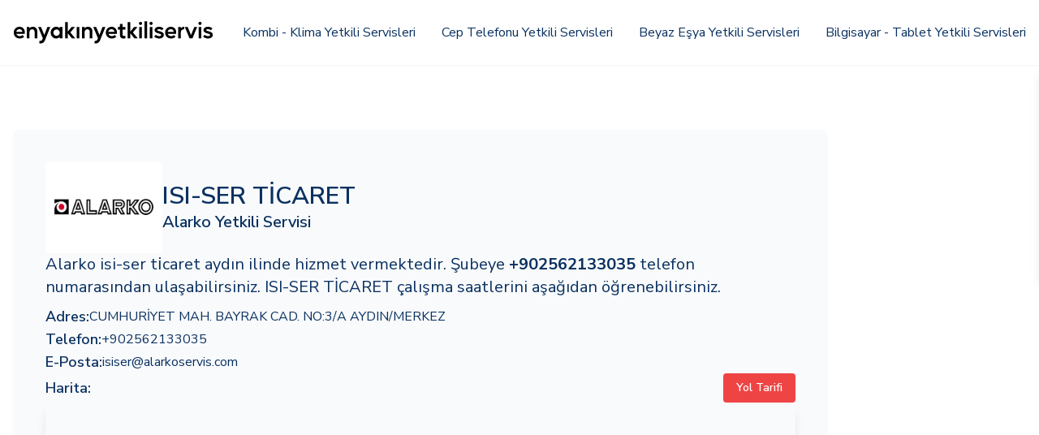

--- FILE ---
content_type: text/html; charset=UTF-8
request_url: https://enyakinyetkiliservis.com/alarko/aydin/isi-ser-ticaret
body_size: 5182
content:
<!DOCTYPE html>
<html lang="tr">
<head>
    <meta charset="utf-8">
    <meta name="viewport" content="width=device-width, initial-scale=1, shrink-to-fit=no">
    <meta http-equiv="Content-Security-Policy" content="upgrade-insecure-requests">
    <meta name="description" content="ISI-SER TİCARET, Aydın&#039;da Alarko cihazlarınız için yetkili servis hizmeti sunmaktadır. Cihazlarınızın bakımı, onarımı ve yedek parça ihtiyaçlarınız için bi">
    <meta name="author" content="En Yakin Yetkili Servis">
    <title>ISI-SER TİCARET - Aydın Alarko Yetkili Servisi</title>

    <!-- Favicon -->
    <link rel="apple-touch-icon" sizes="180x180" href="https://enyakinyetkiliservis.com/favicon/apple-touch-icon.png">
    <link rel="icon" type="image/png" sizes="32x32" href="https://enyakinyetkiliservis.com/favicon/favicon-32x32.png">
    <link rel="icon" type="image/png" sizes="16x16" href="https://enyakinyetkiliservis.com/favicon/favicon-16x16.png">
    <link rel="manifest" href="https://enyakinyetkiliservis.com/favicon/site.webmanifest">
    <link rel="mask-icon" href="https://enyakinyetkiliservis.com/favicon/safari-pinned-tab.svg" color="#5bbad5">
    <meta name="msapplication-TileColor" content="#da532c">
    <meta name="theme-color" content="#ffffff">

    <link rel="preload" as="style" href="https://enyakinyetkiliservis.com/build/assets/app-cuSeLmeY.css" /><link rel="modulepreload" href="https://enyakinyetkiliservis.com/build/assets/app-JuVVH5r6.js" /><link rel="stylesheet" href="https://enyakinyetkiliservis.com/build/assets/app-cuSeLmeY.css" /><script type="module" src="https://enyakinyetkiliservis.com/build/assets/app-JuVVH5r6.js"></script>
    <link rel="canonical" href="https://enyakinyetkiliservis.com/alarko/aydin/isi-ser-ticaret" />

    <meta property="og:title" content="ISI-SER TİCARET - Aydın Alarko Yetkili Servisi">
    <meta property="og:site_name" content="En Yakin Yetkili Servis">
    <meta property="og:url" content="https://enyakinyetkiliservis.com/alarko/aydin/isi-ser-ticaret">
    <meta property="og:description" content="ISI-SER TİCARET, Aydın&#039;da Alarko cihazlarınız için yetkili servis hizmeti sunmaktadır. Cihazlarınızın bakımı, onarımı ve yedek parça ihtiyaçlarınız için bi">
    <meta property="og:type" content="business.business">
    <meta property="og:image" content="https://enyakinyetkiliservis.com/images/company/alarko.png">

    <meta name="twitter:card" content="summary_large_image">
    <meta name="twitter:site" content="@enisbrk1">
    <meta name="twitter:creator" content="@enisbrk1">
    <meta name="twitter:url" content="https://enyakinyetkiliservis.com/alarko/aydin/isi-ser-ticaret">
    <meta name="twitter:title" content="ISI-SER TİCARET - Aydın Alarko Yetkili Servisi">
    <meta name="twitter:description" content="ISI-SER TİCARET, Aydın&#039;da Alarko cihazlarınız için yetkili servis hizmeti sunmaktadır. Cihazlarınızın bakımı, onarımı ve yedek parça ihtiyaçlarınız için bi">
    <meta name="twitter:image" content="https://enyakinyetkiliservis.com/images/company/alarko.png">
    <meta name="twitter:image:alt" content="ISI-SER TİCARET - Aydın Alarko Yetkili Servisi">

    <script type="application/ld+json">
        {
                "@context" : "https://schema.org",
                "@type" : "WebSite",
                "name" : "En Yakın Yetkili Servis",
                "alternateName" : "Yetkili Servis Arama Motoru",
                "url" : "https://enyakinyetkiliservis.com"
            }
    </script>

    <script type="application/ld+json">
    {
            "@context": "https://schema.org",
            "@type": "BreadcrumbList",
            "itemListElement": [{
                "@type": "ListItem",
                "position": 1,
                "name": "Anasayfa",
                "item": "https://enyakinyetkiliservis.com"
            },{
                "@type": "ListItem",
                "position": 2,
                "name": "Alarko",
                "item": "https://enyakinyetkiliservis.com/alarko"
            },{
                "@type": "ListItem",
                "position": 3,
                "name": "Aydın",
                "item": "https://enyakinyetkiliservis.com/alarko/aydin"
            },{
                "@type": "ListItem",
                "position": 4,
                "name": "ISI-SER TİCARET"
            }]
        }
</script>
<script type="application/ld+json">
    {
            "@context": "https://schema.org",
            "@type": "LocalBusiness",
            "image": [
                "https://enyakinyetkiliservis.com/images/company/alarko.png"
            ],
            "name": "ISI-SER TİCARET",
            "address": {
                "@type": "PostalAddress",
                "streetAddress": "CUMHURİYET MAH. BAYRAK CAD. NO:3/A   AYDIN/MERKEZ",
                "addressLocality": "Aydın",
                "addressCountry": "Türkiye"
            },
            "openingHours": [],
                            "geo": {
                    "@type": "GeoCoordinates",
                    "latitude": 37.846878,
                    "longitude": 27.833958
                },
                        "url": "https://enyakinyetkiliservis.com/alarko/aydin/isi-ser-ticaret",
            "telephone": "+902562133035",
            "priceRange": "$$$"
        }
</script>

    <script async src="https://pagead2.googlesyndication.com/pagead/js/adsbygoogle.js?client=ca-pub-3148930968242366"
        crossorigin="anonymous"></script>

    <!-- Google tag (gtag.js) -->
    <script async src="https://www.googletagmanager.com/gtag/js?id=G-VQ0Z9RJ9CF"></script>
    <script>
        window.dataLayer = window.dataLayer || [];
            function gtag(){dataLayer.push(arguments);}
            gtag('js', new Date());

            gtag('config', 'G-VQ0Z9RJ9CF');
    </script>
</head>
<body>
    <!-- Header -->
    <header class="shadow-sm transition-all duration-300 z-50" id="main-header">
        <div class="container mx-auto px-4">
            <div class="flex justify-between flex-row items-center h-20">
                <!-- Logo -->
                <div class="flex-shrink-0 w-3/5 lg:w-1/5">
                    <a href="https://enyakinyetkiliservis.com" class="flex justify-start items-start" title="En Yakın Yetkili Servis">
                        <img src="https://enyakinyetkiliservis.com/images/brand/logo.svg" alt="En Yakın Yetkili Servis" class="h-[30px]">
                    </a>
                </div>

                <!-- Desktop Menu -->
                <nav class="hidden lg:flex space-x-8">
                    <a href="https://enyakinyetkiliservis.com/kategori/kombi-klima" class="hover:underline">Kombi - Klima Yetkili Servisleri</a>
                    <a href="https://enyakinyetkiliservis.com/kategori/cep-telefonu" class="hover:underline">Cep Telefonu Yetkili Servisleri</a>
                    <a href="https://enyakinyetkiliservis.com/kategori/elektronik-ev-aletleri" class="hover:underline">Beyaz Eşya Yetkili Servisleri</a>
                    <a href="https://enyakinyetkiliservis.com/kategori/bilgisayar-tablet" class="hover:underline">Bilgisayar - Tablet Yetkili Servisleri</a>
                </nav>

                <!-- Mobile Menu Button -->
                <div class="lg:hidden w-1/5 flex justify-end">
                    <button id="mobile-menu-button" class="p-2 z-50" title="Menü">
                        <div class="w-6 h-5 relative transform transition-all duration-200" id="hamburger-icon">
                            <span class="block absolute h-0.5 w-6 bg-current transform transition duration-300 ease-in-out origin-center"></span>
                            <span class="block absolute h-0.5 w-6 bg-current transform transition duration-300 ease-in-out origin-center"></span>
                            <span class="block absolute h-0.5 w-6 bg-current transform transition duration-300 ease-in-out origin-center"></span>
                        </div>
                    </button>
                </div>
            </div>
        </div>
    </header>

    <!-- Mobile Menu Overlay -->
    <div id="mobile-menu-overlay" class="fixed inset-0 bg-black bg-opacity-50 z-40 hidden top-[calc(5rem)] h-[calc(100vh-4rem)]"></div>

    <!-- Mobile Menu -->
    <div id="mobile-menu" class="fixed top-[calc(5rem)] right-0 w-[80vw] bg-white shadow-lg transform translate-x-full transition-transform duration-300 ease-in-out z-50">
        <div class="p-6">
            <nav class="flex flex-col gap-6 text-md">
                                    <a href="https://enyakinyetkiliservis.com/kategori/bilgisayar-tablet" title="Bilgisayar &amp; Tablet"
                        class="hover:underline">Bilgisayar &amp; Tablet</a>
                                    <a href="https://enyakinyetkiliservis.com/kategori/cep-telefonu" title="Cep Telefonu"
                        class="hover:underline">Cep Telefonu</a>
                                    <a href="https://enyakinyetkiliservis.com/kategori/elektronik-ev-aletleri" title="Elektronik Ev Aletleri"
                        class="hover:underline">Elektronik Ev Aletleri</a>
                                    <a href="https://enyakinyetkiliservis.com/kategori/elektronik-yapi-is-aletleri" title="Elektronik Yapı-İş Aletleri"
                        class="hover:underline">Elektronik Yapı-İş Aletleri</a>
                                    <a href="https://enyakinyetkiliservis.com/kategori/fotograf-makinesi" title="Fotoğraf Makinesi"
                        class="hover:underline">Fotoğraf Makinesi</a>
                                    <a href="https://enyakinyetkiliservis.com/kategori/kombi-klima" title="Kombi &amp; Klima"
                        class="hover:underline">Kombi &amp; Klima</a>
                                    <a href="https://enyakinyetkiliservis.com/kategori/otomobil" title="Otomobil"
                        class="hover:underline">Otomobil</a>
                                    <a href="https://enyakinyetkiliservis.com/kategori/saat" title="Saat"
                        class="hover:underline">Saat</a>
                                    <a href="https://enyakinyetkiliservis.com/kategori/bisiklet-motosiklet" title="Motosiklet &amp; Bisiklet"
                        class="hover:underline">Motosiklet &amp; Bisiklet</a>
                            </nav>
        </div>
    </div>

    <!-- Main Content -->
    <main>
        	<section class="section">
		<div class="container mx-auto px-4 space-y-10">
            <div class="flex flex-col md:flex-row items-start gap-6">
                <div class="bg-gray-50 p-6 md:p-10 rounded-lg flex flex-col items-start gap-6">
                    <div class="flex items-center gap-6">
                        <div class="rounded bg-white p-2 hidden md:block">
                            <img src="https://enyakinyetkiliservis.com/images/company/alarko.png" class="h-auto w-32" alt="Alarko">
                        </div>
                        <div>
                            <h1 class="text-3xl font-semibold">ISI-SER TİCARET</h1>
                            <h2 class="text-xl font-semibold">
                                Alarko Yetkili Servisi
                            </h2>
                        </div>
                    </div>
                    <div class="flex flex-col items-start gap-3">
                        <p class="text-xl mb-2">Alarko isi-ser ti̇caret aydın ilinde hizmet vermektedir. Şubeye <strong>+902562133035</strong>
                            telefon numarasından ulaşabilirsiniz. ISI-SER TİCARET çalışma saatlerini aşağıdan
                            öğrenebilirsiniz.</p>

                        <dl class="flex flex-col w-full items-start gap-3">
                            <div class="flex flex-col md:flex-row items-start md:items-center gap-1">
                                <dt class="text-lg font-semibold w-32 md:w-auto">Adres: </dt>
                                <dd>CUMHURİYET MAH. BAYRAK CAD. NO:3/A   AYDIN/MERKEZ</dd>
                            </div>
                            <div class="flex flex-col md:flex-row items-start md:items-center gap-1">
                                <dt class="text-lg font-semibold w-32 md:w-auto">Telefon: </dt>
                                <dd>+902562133035</dd>
                            </div>
                                                                                                                                                <div class="flex flex-col md:flex-row items-start md:items-center gap-1">
                                    <dt class="text-lg font-semibold w-32 md:w-auto">E-Posta: </dt>
                                    <dd>isiser@alarkoservis.com</dd>
                                </div>
                            
                            <div class="flex flex-col w-full items-start gap-2">
                                <dt class="text-lg font-semibold w-full flex items-center justify-between gap-2">
                                    <span>Harita:</span>
                                    <a href="https://www.google.com/maps/dir//37.846878,27.833958" target="blank"
                                        class="bg-red-500 hover:bg-red-600 transition-all duration-200 text-white text-sm px-4 py-2 rounded" rel="nofollow noopener">
                                        Yol Tarifi
                                    </a>
                                </dt>
                                <dd class="w-full h-64 lg:h-96">
                                                                        <iframe width="100%" title="ISI-SER TİCARET" class="shadow-lg rounded h-64 lg:h-96" id="map" loading="lazy"
                                        allowfullscreen referrerpolicy="no-referrer-when-downgrade"
                                        src="https://www.google.com/maps/embed/v1/place?language=tr&key=AIzaSyDn2BJLCrqUh-4DthaowPCy9poqJ6Vz_WU&q=37.846878,27.833958"></iframe>
                                                                    </dd>
                            </div>

                            <div class="my-4">
                                <dt class="text-lg font-semibold">Çalışma Saatleri:</dt>
                                <dd class="text-md">
                                                                                                                        <br />---
                                                                                                            </dd>
                            </div>
                            <div class="flex flex-col md:flex-row items-start md:items-center gap-1">
                                <dt class="text-lg font-semibold w-32 md:w-auto">Kategoriler: </dt>
                                <dd>
                                                                        <a href="https://enyakinyetkiliservis.com/kategori/kombi-klima">Kombi &amp; Klima</a>,
                                                                        <a href="https://enyakinyetkiliservis.com/alarko/aydin">
                                        Alarko Aydın Servis
                                    </a>
                                </dd>
                            </div>
                        </dl>
                    </div>

                    <div class="bg-orange-50 p-4 border border-orange-200 rounded-lg italic text-dark">
                        Not: Alarko ISI-SER TİCARET bilgilerinin yanlış olduğunu düşünüyorsanız
                        <a href="https://docs.google.com/forms/d/e/1FAIpQLScy-azlajEoP0wDlN2n0DRc97-9EJuv6TeCnhDHB2eXQ_kcSw/viewform?usp=pp_url&entry.1292735401=Alarko&entry.1783313424=ISI-SER TİCARET&entry.241466122=Aydın&entry.112357172=CUMHURİYET MAH. BAYRAK CAD. NO:3/A   AYDIN/MERKEZ&entry.1774148325=+902562133035&entry.1042703854=&entry.1122803552=&entry.1532214591=isiser@alarkoservis.com&entry.1699320214="
                            target="_blank" class="text-red-600 hover:text-red-700 transition-all duration-200" rel="noopener noreferrer">Düzeltme Formunu</a>
                        doldurun.
                    </div>
                </div>
                <div class="basis-1/3 hidden md:block">
                    <div class="ads_horizontal_responsive">
                        <script async src="https://pagead2.googlesyndication.com/pagead/js/adsbygoogle.js?client=ca-pub-3148930968242366"
                            crossorigin="anonymous"></script>
                        <!-- SERVIS FLEXIBLE -->
                        <ins class="adsbygoogle" style="display:block" data-ad-client="ca-pub-3148930968242366" data-ad-slot="2678593733"
                            data-ad-format="auto" data-full-width-responsive="true"></ins>
                        <script>
                            (adsbygoogle = window.adsbygoogle || []).push({});
                        </script>
                    </div>
                </div>
            </div>

            		</div>
	</section>
    </main>

    <!-- Footer -->
    <div class="container mx-auto px-4 mt-12">
        <footer class="bg-[#0a3161] text-white pt-12 p-12 mb-2 rounded-lg">
            <div class="flex flex-col lg:flex-row gap-8 mb-8">
                <!-- Logo ve Sosyal Medya -->
                <div class="basis-2/5">
                    <img src="https://enyakinyetkiliservis.com/images/brand/logo-footer.svg" alt="En Yakın Yetkili Servis" class="h-12 mb-4">
                    <div class="flex flex-col items-start justify-start gap-2">
                        <div class="text-gray-300 mb-4">Türkiye'nin yetkili servis arama motoru enyakinyetkiliservis.com size aradığınız yetkili servislerin iletişim, konum bilgilerini sunmaktadır.</div>
                        <a href="https://www.facebook.com/enyakinservis/?ref=enyakinyetkiliservis.com" target="_blank" title="Facebook" class="w-10 h-10 flex items-center justify-center">
                            <svg xmlns="http://www.w3.org/2000/svg" x="0px" y="0px" width="100" height="100" viewBox="0 0 48 48">
                                <linearGradient id="Ld6sqrtcxMyckEl6xeDdMa_uLWV5A9vXIPu_gr1" x1="9.993" x2="40.615" y1="9.993" y2="40.615"
                                    gradientUnits="userSpaceOnUse">
                                    <stop offset="0" stop-color="#2aa4f4"></stop>
                                    <stop offset="1" stop-color="#007ad9"></stop>
                                </linearGradient>
                                <path fill="url(#Ld6sqrtcxMyckEl6xeDdMa_uLWV5A9vXIPu_gr1)"
                                    d="M24,4C12.954,4,4,12.954,4,24s8.954,20,20,20s20-8.954,20-20S35.046,4,24,4z"></path>
                                <path fill="#fff"
                                    d="M26.707,29.301h5.176l0.813-5.258h-5.989v-2.874c0-2.184,0.714-4.121,2.757-4.121h3.283V12.46 c-0.577-0.078-1.797-0.248-4.102-0.248c-4.814,0-7.636,2.542-7.636,8.334v3.498H16.06v5.258h4.948v14.452 C21.988,43.9,22.981,44,24,44c0.921,0,1.82-0.084,2.707-0.204V29.301z">
                                </path>
                            </svg>
                        </a>
                    </div>
                </div>
                <hr class="w-full mx-auto lg:hidden border-white/20">
                <!-- Kategoriler -->
                <div class="basis-2/5">
                    <h3 class="text-lg font-semibold mb-4">Kategoriler</h3>
                    <ul class="grid grid-cols-1 md:grid-cols-2 space-y-2 list-disc">
                                                    <li>
                                <a href="https://enyakinyetkiliservis.com/kategori/bilgisayar-tablet" title="Bilgisayar &amp; Tablet" class="text-gray-300 hover:text-white">Bilgisayar &amp; Tablet</a>
                            </li>
                                                    <li>
                                <a href="https://enyakinyetkiliservis.com/kategori/cep-telefonu" title="Cep Telefonu" class="text-gray-300 hover:text-white">Cep Telefonu</a>
                            </li>
                                                    <li>
                                <a href="https://enyakinyetkiliservis.com/kategori/elektronik-ev-aletleri" title="Elektronik Ev Aletleri" class="text-gray-300 hover:text-white">Elektronik Ev Aletleri</a>
                            </li>
                                                    <li>
                                <a href="https://enyakinyetkiliservis.com/kategori/elektronik-yapi-is-aletleri" title="Elektronik Yapı-İş Aletleri" class="text-gray-300 hover:text-white">Elektronik Yapı-İş Aletleri</a>
                            </li>
                                                    <li>
                                <a href="https://enyakinyetkiliservis.com/kategori/fotograf-makinesi" title="Fotoğraf Makinesi" class="text-gray-300 hover:text-white">Fotoğraf Makinesi</a>
                            </li>
                                                    <li>
                                <a href="https://enyakinyetkiliservis.com/kategori/kombi-klima" title="Kombi &amp; Klima" class="text-gray-300 hover:text-white">Kombi &amp; Klima</a>
                            </li>
                                                    <li>
                                <a href="https://enyakinyetkiliservis.com/kategori/otomobil" title="Otomobil" class="text-gray-300 hover:text-white">Otomobil</a>
                            </li>
                                                    <li>
                                <a href="https://enyakinyetkiliservis.com/kategori/saat" title="Saat" class="text-gray-300 hover:text-white">Saat</a>
                            </li>
                                                    <li>
                                <a href="https://enyakinyetkiliservis.com/kategori/bisiklet-motosiklet" title="Motosiklet &amp; Bisiklet" class="text-gray-300 hover:text-white">Motosiklet &amp; Bisiklet</a>
                            </li>
                                            </ul>
                </div>

                <!-- Dost Siteler -->
                <div class="basis-1/5 md:text-right">
                    <h3 class="text-lg font-semibold mb-4">Dost Siteler</h3>
                    <ul class="space-y-2">
                        <li><a href="https://enyakinkargo.com" target="_blank" class="text-gray-300 hover:text-white">En Yakın Kargo Şubeleri</a></li>
                        <li><a href="https://enyakinsubesi.com" target="_blank" class="text-gray-300 hover:text-white">En Yakın Mağaza Şubeleri</a></li>
                    </ul>
                </div>
            </div>

            <hr class=" border-white/20">

            <!-- Alt Footer -->
            <div class="pt-6">
                <div class="flex flex-col md:flex-row justify-start lg:justify-between items-start gap-4">
                    <div class="text-gray-300 text-sm order-2 md:order-1 basis-1/3">
                        &copy; 2026 En Yakın Yetkili Servis. Tüm hakları saklıdır.
                    </div>
                    <div class="flex flex-col md:flex-row gap-3 w-auto md:w-full order-1 md:order-2 justify-start md:justify-end">
                        <a href="https://enyakinyetkiliservis.com/hakkimizda" class="text-gray-300 hover:text-white text-sm">Hakkımızda</a>
                        <a href="https://enyakinyetkiliservis.com/blog" class="text-gray-300 hover:text-white text-sm">Blog</a>
                        <a href="https://enyakinyetkiliservis.com/sikca-sorulan-sorular" class="text-gray-300 hover:text-white text-sm">SSS</a>
                        <a href="https://enyakinyetkiliservis.com/gizlilik" class="text-gray-300 hover:text-white text-sm">Gizlilik Politikası</a>
                        <a href="https://enyakinyetkiliservis.com/iletisim" class="text-gray-300 hover:text-white text-sm">İletişim</a>
                    </div>
                </div>
            </div>
        </footer>
    </div>

    <div id="mobile-menu-overlay" class="fixed inset-0 bg-black bg-opacity-50 z-40 hidden transition-opacity duration-300 ease-in-out"></div>

    <script>
        // Mobile menu toggle
        const mobileMenu = document.getElementById('mobile-menu');
        const mobileMenuButton = document.getElementById('mobile-menu-button');
        const overlay = document.getElementById('mobile-menu-overlay');
        const hamburgerIcon = document.getElementById('hamburger-icon');
        let isOpen = false;

        function toggleMenu() {
            isOpen = !isOpen;

            if (!isOpen) {
                // Close menu
                mobileMenu.classList.add('translate-x-full');
                overlay.classList.add('hidden');
                hamburgerIcon.classList.remove('open');
                document.body.style.overflow = '';
            } else {
                // Open menu
                mobileMenu.classList.remove('translate-x-full');
                overlay.classList.remove('hidden');
                hamburgerIcon.classList.add('open');
                document.body.style.overflow = 'hidden';
            }
        }

        mobileMenuButton.addEventListener('click', toggleMenu);
        overlay.addEventListener('click', toggleMenu);

        // Close menu when clicking outside
        document.addEventListener('click', function(event) {
            if (isOpen && !mobileMenu.contains(event.target) && !mobileMenuButton.contains(event.target)) {
                toggleMenu();
            }
        });
    </script>
</body>
</html>


--- FILE ---
content_type: text/html; charset=utf-8
request_url: https://www.google.com/recaptcha/api2/aframe
body_size: 265
content:
<!DOCTYPE HTML><html><head><meta http-equiv="content-type" content="text/html; charset=UTF-8"></head><body><script nonce="8ixU_4-DPmKDmshOS0C9Bg">/** Anti-fraud and anti-abuse applications only. See google.com/recaptcha */ try{var clients={'sodar':'https://pagead2.googlesyndication.com/pagead/sodar?'};window.addEventListener("message",function(a){try{if(a.source===window.parent){var b=JSON.parse(a.data);var c=clients[b['id']];if(c){var d=document.createElement('img');d.src=c+b['params']+'&rc='+(localStorage.getItem("rc::a")?sessionStorage.getItem("rc::b"):"");window.document.body.appendChild(d);sessionStorage.setItem("rc::e",parseInt(sessionStorage.getItem("rc::e")||0)+1);localStorage.setItem("rc::h",'1768917664088');}}}catch(b){}});window.parent.postMessage("_grecaptcha_ready", "*");}catch(b){}</script></body></html>

--- FILE ---
content_type: image/svg+xml
request_url: https://enyakinyetkiliservis.com/images/brand/logo-footer.svg
body_size: 1598
content:
<svg width="340" height="94" viewBox="0 0 340 94" fill="none" xmlns="http://www.w3.org/2000/svg">
<path d="M1.28 21C1.28 26.88 5.88 31.4 11.92 31.4C15.2 31.4 18 30.24 19.92 28.12L16.92 25.12C15.72 26.44 13.88 27.12 11.96 27.12C9 27.12 6.76 25.6 5.96 23.12H20.84C20.92 22.32 21.04 21.48 21.04 20.72C21.04 14.76 17.16 10.6 11.48 10.6C5.68 10.6 1.28 15.12 1.28 21ZM11.4 14.84C14.08 14.84 16.2 16.6 16.6 19.44H5.88C6.28 16.68 8.64 14.84 11.4 14.84ZM27.1884 31V20.2C27.1884 17.04 29.3084 15.04 32.0284 15.04C34.5484 15.04 36.3084 16.6 36.3084 19.96V31H41.0284V18.96C41.0284 13.88 37.8284 10.6 33.1884 10.6C30.8284 10.6 28.6684 11.6 27.1884 13.16V11H22.4684V31H27.1884ZM48.8188 31L48.0188 32.84C47.0988 34.92 45.8188 35.64 43.9388 35.64C43.5388 35.64 43.1788 35.6 42.8188 35.6V40.16C43.4188 40.2 44.0588 40.2 44.6588 40.2C48.3788 40.2 51.0988 38.4 52.6188 34.6L62.0188 11H56.8988L51.4188 25.08L45.6588 11H40.5388L48.8188 31ZM60.7097 21C60.7097 26.72 64.9097 31.4 70.6297 31.4C73.1497 31.4 75.4697 30.08 76.7897 28.44V31H81.5097V11H76.7897V13.48C75.4697 11.92 73.1497 10.6 70.6297 10.6C64.9097 10.6 60.7097 15.28 60.7097 21ZM71.1097 15.32C74.2297 15.32 76.7897 17.88 76.7897 21C76.7897 24.12 74.2297 26.68 71.1097 26.68C67.9897 26.68 65.4297 24.12 65.4297 21C65.4297 17.88 67.9897 15.32 71.1097 15.32ZM88.8838 31V22.08L96.2838 31H102.204L93.6037 20.64L101.724 11H95.7638L88.8838 19.2V2.2H84.1638V31H88.8838ZM102.672 11V31H107.392V11H102.672ZM114.767 31V20.2C114.767 17.04 116.887 15.04 119.607 15.04C122.127 15.04 123.887 16.6 123.887 19.96V31H128.607V18.96C128.607 13.88 125.407 10.6 120.767 10.6C118.407 10.6 116.247 11.6 114.767 13.16V11H110.047V31H114.767Z" fill="white"/>
<path d="M13.76 77L12.48 79.944C11.008 83.272 8.96 84.424 5.952 84.424C5.312 84.424 4.736 84.36 4.16 84.36V91.656C5.12 91.72 6.144 91.72 7.104 91.72C13.056 91.72 17.408 88.84 19.84 82.76L34.88 45H26.688L17.92 67.528L8.704 45H0.512L13.76 77ZM35.9855 61C35.9855 70.408 43.3455 77.64 53.0095 77.64C58.2575 77.64 62.7375 75.784 65.8095 72.392L61.0095 67.592C59.0895 69.704 56.1455 70.792 53.0735 70.792C48.3375 70.792 44.7535 68.36 43.4735 64.392H67.2815C67.4095 63.112 67.6015 61.768 67.6015 60.552C67.6015 51.016 61.3935 44.36 52.3055 44.36C43.0255 44.36 35.9855 51.592 35.9855 61ZM52.1775 51.144C56.4655 51.144 59.8575 53.96 60.4975 58.504H43.3455C43.9855 54.088 47.7615 51.144 52.1775 51.144ZM70.152 45V52.552H76.04V66.248C76.04 74.312 79.112 77.64 86.408 77.64C88.136 77.64 90.248 77.384 91.72 77V69.832C90.12 70.152 88.84 70.344 87.432 70.344C84.36 70.344 83.592 69.064 83.592 64.008V52.552H91.72V45H83.592V36.424H76.04V42.248C76.04 43.912 74.888 45 73.224 45H70.152ZM105.264 77V62.728L117.104 77H126.576L112.816 60.424L125.808 45H116.272L105.264 58.12V30.92H97.712V77H105.264ZM138.077 77V45H130.525V77H138.077ZM129.821 34.76C129.821 37.256 131.805 39.304 134.301 39.304C136.797 39.304 138.781 37.256 138.781 34.76C138.781 32.328 136.797 30.28 134.301 30.28C131.805 30.28 129.821 32.328 129.821 34.76ZM153.077 29H145.525V77H153.077V29ZM168.077 77V45H160.525V77H168.077ZM159.821 34.76C159.821 37.256 161.805 39.304 164.301 39.304C166.797 39.304 168.781 37.256 168.781 34.76C168.781 32.328 166.797 30.28 164.301 30.28C161.805 30.28 159.821 32.328 159.821 34.76ZM173.096 72.2C176.936 75.72 181.736 77.64 187.048 77.64C194.792 77.64 200.488 73.416 200.488 67.656C200.488 60.744 194.792 58.504 188.456 57.032C185 56.2 181.8 55.496 181.8 53.768C181.8 52.36 183.4 51.208 186.728 51.208C189.8 51.208 193 52.168 195.304 54.152L199.464 49.032C196.328 46.216 191.72 44.36 186.728 44.36C179.496 44.36 174.184 48.264 174.184 53.704C174.184 60.552 181.288 62.088 186.536 63.56C188.904 64.2 192.936 65.032 192.936 67.72C192.936 69.448 190.44 70.792 187.24 70.792C183.656 70.792 180.072 69.192 177.576 67.016L173.096 72.2ZM203.923 61C203.923 70.408 211.283 77.64 220.947 77.64C226.195 77.64 230.675 75.784 233.747 72.392L228.947 67.592C227.027 69.704 224.083 70.792 221.011 70.792C216.275 70.792 212.691 68.36 211.411 64.392H235.219C235.347 63.112 235.539 61.768 235.539 60.552C235.539 51.016 229.331 44.36 220.243 44.36C210.963 44.36 203.923 51.592 203.923 61ZM220.115 51.144C224.403 51.144 227.795 53.96 228.435 58.504H211.283C211.923 54.088 215.699 51.144 220.115 51.144ZM248.577 77V59.72C248.577 54.856 252.545 51.464 257.345 51.464C257.601 51.464 257.921 51.464 258.177 51.528V44.36C254.081 44.36 250.753 46.088 248.577 48.648V45H241.025V77H248.577ZM273.137 77H281.585L294.833 45H286.641L277.361 67.784L268.017 45H259.825L273.137 77ZM306.639 77V45H299.087V77H306.639ZM298.383 34.76C298.383 37.256 300.367 39.304 302.863 39.304C305.359 39.304 307.343 37.256 307.343 34.76C307.343 32.328 305.359 30.28 302.863 30.28C300.367 30.28 298.383 32.328 298.383 34.76ZM311.658 72.2C315.498 75.72 320.298 77.64 325.61 77.64C333.354 77.64 339.05 73.416 339.05 67.656C339.05 60.744 333.354 58.504 327.018 57.032C323.562 56.2 320.362 55.496 320.362 53.768C320.362 52.36 321.962 51.208 325.29 51.208C328.362 51.208 331.562 52.168 333.866 54.152L338.026 49.032C334.89 46.216 330.282 44.36 325.29 44.36C318.058 44.36 312.746 48.264 312.746 53.704C312.746 60.552 319.85 62.088 325.098 63.56C327.466 64.2 331.498 65.032 331.498 67.72C331.498 69.448 329.002 70.792 325.802 70.792C322.218 70.792 318.634 69.192 316.138 67.016L311.658 72.2Z" fill="white"/>
</svg>

--- FILE ---
content_type: image/svg+xml
request_url: https://enyakinyetkiliservis.com/images/brand/logo.svg
body_size: 1622
content:
<svg width="568" height="69" viewBox="0 0 568 69" fill="none" xmlns="http://www.w3.org/2000/svg">
<path d="M2.048 35C2.048 44.408 9.408 51.64 19.072 51.64C24.32 51.64 28.8 49.784 31.872 46.392L27.072 41.592C25.152 43.704 22.208 44.792 19.136 44.792C14.4 44.792 10.816 42.36 9.536 38.392H33.344C33.472 37.112 33.664 35.768 33.664 34.552C33.664 25.016 27.456 18.36 18.368 18.36C9.088 18.36 2.048 25.592 2.048 35ZM18.24 25.144C22.528 25.144 25.92 27.96 26.56 32.504H9.408C10.048 28.088 13.824 25.144 18.24 25.144ZM46.7015 51V33.72C46.7015 28.664 50.0935 25.464 54.4455 25.464C58.4775 25.464 61.2935 27.96 61.2935 33.336V51H68.8455V31.736C68.8455 23.608 63.7255 18.36 56.3015 18.36C52.5255 18.36 49.0695 19.96 46.7015 22.456V19H39.1495V51H46.7015ZM84.51 51L83.23 53.944C81.758 57.272 79.71 58.424 76.702 58.424C76.062 58.424 75.486 58.36 74.91 58.36V65.656C75.87 65.72 76.894 65.72 77.854 65.72C83.806 65.72 88.158 62.84 90.59 56.76L105.63 19H97.438L88.67 41.528L79.454 19H71.262L84.51 51ZM106.736 35C106.736 44.152 113.456 51.64 122.608 51.64C126.64 51.64 130.352 49.528 132.464 46.904V51H140.016V19H132.464V22.968C130.352 20.472 126.64 18.36 122.608 18.36C113.456 18.36 106.736 25.848 106.736 35ZM123.376 25.912C128.368 25.912 132.464 30.008 132.464 35C132.464 39.992 128.368 44.088 123.376 44.088C118.384 44.088 114.288 39.992 114.288 35C114.288 30.008 118.384 25.912 123.376 25.912ZM155.014 51V36.728L166.854 51H176.326L162.566 34.424L175.558 19H166.022L155.014 32.12V4.92H147.462V51H155.014ZM180.275 19V51H187.827V19H180.275ZM202.827 51V33.72C202.827 28.664 206.219 25.464 210.571 25.464C214.603 25.464 217.419 27.96 217.419 33.336V51H224.971V31.736C224.971 23.608 219.851 18.36 212.427 18.36C208.651 18.36 205.195 19.96 202.827 22.456V19H195.275V51H202.827ZM240.635 51L239.355 53.944C237.883 57.272 235.835 58.424 232.827 58.424C232.187 58.424 231.611 58.36 231.035 58.36V65.656C231.995 65.72 233.019 65.72 233.979 65.72C239.931 65.72 244.283 62.84 246.715 56.76L261.755 19H253.563L244.795 41.528L235.579 19H227.387L240.635 51ZM262.861 35C262.861 44.408 270.22 51.64 279.885 51.64C285.133 51.64 289.613 49.784 292.685 46.392L287.885 41.592C285.965 43.704 283.021 44.792 279.949 44.792C275.213 44.792 271.629 42.36 270.349 38.392H294.157C294.285 37.112 294.477 35.768 294.477 34.552C294.477 25.016 288.269 18.36 279.181 18.36C269.901 18.36 262.861 25.592 262.861 35ZM279.053 25.144C283.341 25.144 286.733 27.96 287.373 32.504H270.22C270.861 28.088 274.637 25.144 279.053 25.144ZM297.027 19V26.552H302.915V40.248C302.915 48.312 305.987 51.64 313.283 51.64C315.011 51.64 317.123 51.384 318.595 51V43.832C316.995 44.152 315.715 44.344 314.307 44.344C311.235 44.344 310.467 43.064 310.467 38.008V26.552H318.595V19H310.467V10.424H302.915V16.248C302.915 17.912 301.763 19 300.099 19H297.027ZM332.139 51V36.728L343.979 51H353.451L339.691 34.424L352.683 19H343.147L332.139 32.12V4.92H324.587V51H332.139ZM364.952 51V19H357.4V51H364.952ZM356.696 8.76C356.696 11.256 358.68 13.304 361.176 13.304C363.672 13.304 365.656 11.256 365.656 8.76C365.656 6.328 363.672 4.28 361.176 4.28C358.68 4.28 356.696 6.328 356.696 8.76ZM379.952 3H372.4V51H379.952V3ZM394.952 51V19H387.4V51H394.952ZM386.696 8.76C386.696 11.256 388.68 13.304 391.176 13.304C393.672 13.304 395.656 11.256 395.656 8.76C395.656 6.328 393.672 4.28 391.176 4.28C388.68 4.28 386.696 6.328 386.696 8.76ZM399.971 46.2C403.811 49.72 408.611 51.64 413.923 51.64C421.667 51.64 427.363 47.416 427.363 41.656C427.363 34.744 421.667 32.504 415.331 31.032C411.875 30.2 408.675 29.496 408.675 27.768C408.675 26.36 410.275 25.208 413.603 25.208C416.675 25.208 419.875 26.168 422.179 28.152L426.339 23.032C423.203 20.216 418.595 18.36 413.603 18.36C406.371 18.36 401.059 22.264 401.059 27.704C401.059 34.552 408.163 36.088 413.411 37.56C415.779 38.2 419.811 39.032 419.811 41.72C419.811 43.448 417.315 44.792 414.115 44.792C410.531 44.792 406.947 43.192 404.451 41.016L399.971 46.2ZM430.798 35C430.798 44.408 438.158 51.64 447.822 51.64C453.07 51.64 457.55 49.784 460.622 46.392L455.822 41.592C453.902 43.704 450.958 44.792 447.886 44.792C443.15 44.792 439.566 42.36 438.286 38.392H462.094C462.222 37.112 462.414 35.768 462.414 34.552C462.414 25.016 456.206 18.36 447.118 18.36C437.838 18.36 430.798 25.592 430.798 35ZM446.99 25.144C451.278 25.144 454.67 27.96 455.31 32.504H438.158C438.798 28.088 442.574 25.144 446.99 25.144ZM475.452 51V33.72C475.452 28.856 479.42 25.464 484.22 25.464C484.476 25.464 484.796 25.464 485.052 25.528V18.36C480.956 18.36 477.628 20.088 475.452 22.648V19H467.9V51H475.452ZM500.012 51H508.46L521.708 19H513.516L504.236 41.784L494.892 19H486.7L500.012 51ZM533.514 51V19H525.962V51H533.514ZM525.258 8.76C525.258 11.256 527.242 13.304 529.738 13.304C532.234 13.304 534.218 11.256 534.218 8.76C534.218 6.328 532.234 4.28 529.738 4.28C527.242 4.28 525.258 6.328 525.258 8.76ZM538.533 46.2C542.373 49.72 547.173 51.64 552.485 51.64C560.229 51.64 565.925 47.416 565.925 41.656C565.925 34.744 560.229 32.504 553.893 31.032C550.437 30.2 547.237 29.496 547.237 27.768C547.237 26.36 548.837 25.208 552.165 25.208C555.237 25.208 558.437 26.168 560.741 28.152L564.901 23.032C561.765 20.216 557.157 18.36 552.165 18.36C544.933 18.36 539.621 22.264 539.621 27.704C539.621 34.552 546.725 36.088 551.973 37.56C554.341 38.2 558.373 39.032 558.373 41.72C558.373 43.448 555.877 44.792 552.677 44.792C549.093 44.792 545.509 43.192 543.013 41.016L538.533 46.2Z" fill="black"/>
</svg>